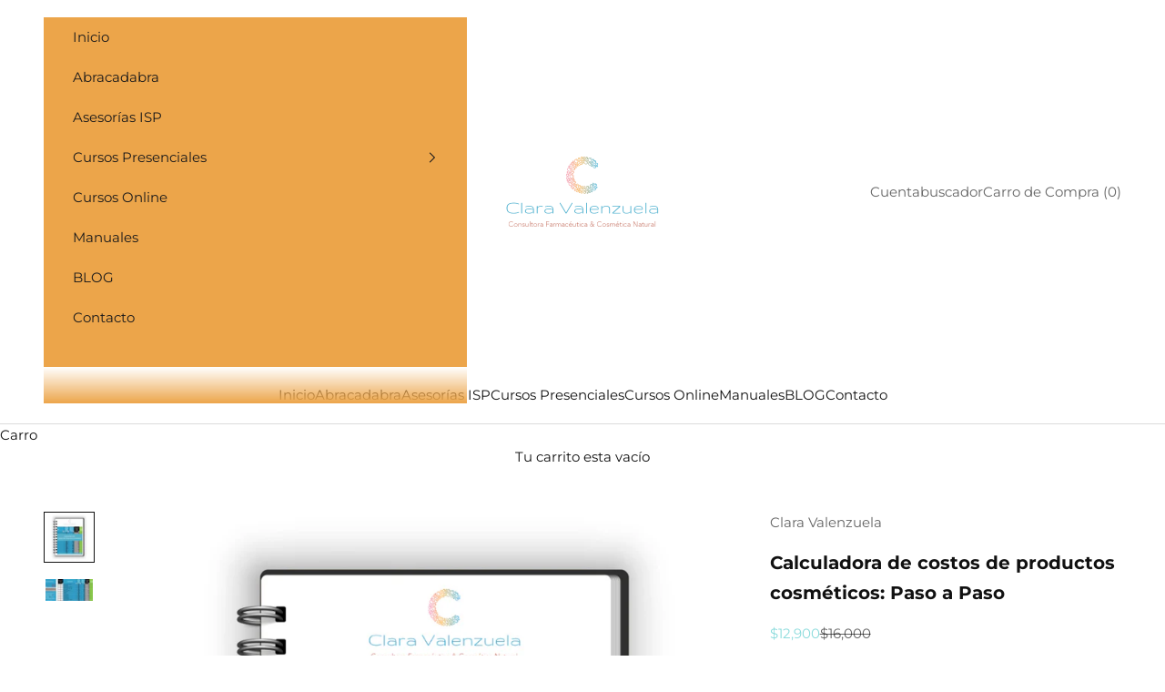

--- FILE ---
content_type: text/javascript
request_url: https://cdn.shopify.com/extensions/019a1599-66f1-7c9b-aa00-c632e552a11c/sales-popup-autoketing-pop-20/assets/sales-pop-embed.js
body_size: 1351
content:
!function(a){function c(e){if(b[e])return b[e].exports;var i=b[e]={i:e,l:!1,exports:{}};return a[e].call(i.exports,i,i.exports,c),i.l=!0,i.exports}var b={};c.m=a,c.c=b,c.d=function(a,b,e){c.o(a,b)||Object.defineProperty(a,b,{configurable:!1,enumerable:!0,get:e})},c.n=function(a){var b=a&&a.__esModule?function(){return a.default}:function(){return a};return c.d(b,"a",b),b},c.o=function(a,c){return Object.prototype.hasOwnProperty.call(a,c)},c.p="/",c(c.s=0)}([function(a,c,b){"use strict";Object.defineProperty(c,"__esModule",{value:!0});var e=b(1),i=b.n(e),l=b(2),u=b.n(l),d=b(3),f=function(){var a=document.querySelector('script[src*="/assets/sales-pop-embed.js"]');return a?a.src:null}(),s=i.a["main.js"];"1"===function(a){var c=window.location.search.match(new RegExp("(?:[?&]"+a+"=)([^&]+)"));return c?c[1]:void 0}("custom-position")&&(s=u.a["main.js"]);var n=void 0;f&&(n=f.replace("/sales-pop-embed.js",s));var t=document.createElement("script");t.src=n||d.a+s,document.head.appendChild(t)},function(a,c){a.exports={"build.0.4599e523acfc7c2ba09f.js":"/build.0.4599e523acfc7c2ba09f.js","build.1.4599e523acfc7c2ba09f.js":"/build.1.4599e523acfc7c2ba09f.js","build.2.4599e523acfc7c2ba09f.js":"/build.2.4599e523acfc7c2ba09f.js","build.3.4599e523acfc7c2ba09f.js":"/build.3.4599e523acfc7c2ba09f.js","build.4.4599e523acfc7c2ba09f.js":"/build.4.4599e523acfc7c2ba09f.js","build.5.4599e523acfc7c2ba09f.js":"/build.5.4599e523acfc7c2ba09f.js","build.6.4599e523acfc7c2ba09f.js":"/build.6.4599e523acfc7c2ba09f.js","build.7.4599e523acfc7c2ba09f.js":"/build.7.4599e523acfc7c2ba09f.js","build.8.4599e523acfc7c2ba09f.js":"/build.8.4599e523acfc7c2ba09f.js","build.9.4599e523acfc7c2ba09f.js":"/build.9.4599e523acfc7c2ba09f.js","build.10.4599e523acfc7c2ba09f.js":"/build.10.4599e523acfc7c2ba09f.js","build.11.4599e523acfc7c2ba09f.js":"/build.11.4599e523acfc7c2ba09f.js","build.12.4599e523acfc7c2ba09f.js":"/build.12.4599e523acfc7c2ba09f.js","build.13.4599e523acfc7c2ba09f.js":"/build.13.4599e523acfc7c2ba09f.js","build.14.4599e523acfc7c2ba09f.js":"/build.14.4599e523acfc7c2ba09f.js","build.15.4599e523acfc7c2ba09f.js":"/build.15.4599e523acfc7c2ba09f.js","build.16.4599e523acfc7c2ba09f.js":"/build.16.4599e523acfc7c2ba09f.js","build.17.4599e523acfc7c2ba09f.js":"/build.17.4599e523acfc7c2ba09f.js","build.18.4599e523acfc7c2ba09f.js":"/build.18.4599e523acfc7c2ba09f.js","build.19.4599e523acfc7c2ba09f.js":"/build.19.4599e523acfc7c2ba09f.js","build.20.4599e523acfc7c2ba09f.js":"/build.20.4599e523acfc7c2ba09f.js","build.21.4599e523acfc7c2ba09f.js":"/build.21.4599e523acfc7c2ba09f.js","build.22.4599e523acfc7c2ba09f.js":"/build.22.4599e523acfc7c2ba09f.js","build.23.4599e523acfc7c2ba09f.js":"/build.23.4599e523acfc7c2ba09f.js","build.24.4599e523acfc7c2ba09f.js":"/build.24.4599e523acfc7c2ba09f.js","build.25.4599e523acfc7c2ba09f.js":"/build.25.4599e523acfc7c2ba09f.js","build.26.4599e523acfc7c2ba09f.js":"/build.26.4599e523acfc7c2ba09f.js","build.27.4599e523acfc7c2ba09f.js":"/build.27.4599e523acfc7c2ba09f.js","build.28.4599e523acfc7c2ba09f.js":"/build.28.4599e523acfc7c2ba09f.js","build.29.4599e523acfc7c2ba09f.js":"/build.29.4599e523acfc7c2ba09f.js","build.30.4599e523acfc7c2ba09f.js":"/build.30.4599e523acfc7c2ba09f.js","build.31.4599e523acfc7c2ba09f.js":"/build.31.4599e523acfc7c2ba09f.js","build.32.4599e523acfc7c2ba09f.js":"/build.32.4599e523acfc7c2ba09f.js","build.33.4599e523acfc7c2ba09f.js":"/build.33.4599e523acfc7c2ba09f.js","build.34.4599e523acfc7c2ba09f.js":"/build.34.4599e523acfc7c2ba09f.js","build.35.4599e523acfc7c2ba09f.js":"/build.35.4599e523acfc7c2ba09f.js","build.36.4599e523acfc7c2ba09f.js":"/build.36.4599e523acfc7c2ba09f.js","build.37.4599e523acfc7c2ba09f.js":"/build.37.4599e523acfc7c2ba09f.js","build.38.4599e523acfc7c2ba09f.js":"/build.38.4599e523acfc7c2ba09f.js","build.39.4599e523acfc7c2ba09f.js":"/build.39.4599e523acfc7c2ba09f.js","build.40.4599e523acfc7c2ba09f.js":"/build.40.4599e523acfc7c2ba09f.js","build.41.4599e523acfc7c2ba09f.js":"/build.41.4599e523acfc7c2ba09f.js","build.42.4599e523acfc7c2ba09f.js":"/build.42.4599e523acfc7c2ba09f.js","build.43.4599e523acfc7c2ba09f.js":"/build.43.4599e523acfc7c2ba09f.js","build.44.4599e523acfc7c2ba09f.js":"/build.44.4599e523acfc7c2ba09f.js","build.45.4599e523acfc7c2ba09f.js":"/build.45.4599e523acfc7c2ba09f.js","build.46.4599e523acfc7c2ba09f.js":"/build.46.4599e523acfc7c2ba09f.js","main.js":"/build.main.4599e523acfc7c2ba09f.js","star-none.png":"/star-none.png?f24e41dd0d03f4938a9cc1fe312765de","star.png":"/star.png?7ab5772fbbdc4e283d03f11469d94c1b","halloween-basic-layout5.png":"/halloween-basic-layout5.png?69ac0bf588d6f50246d955a0ab0da05f","halloween-premium-layout5.png":"/halloween-premium-layout5.png?bb9f1184ecad8c22ce3781eb90964131","black-friday-basic-layout5.png":"/black-friday-basic-layout5.png?7b08570f409969ee105de9c07f772751","black-friday-premium-layout5.png":"/black-friday-premium-layout5.png?935269369f9fc811ad31380a86c8ccdc","christmas-basic-layout5.png":"/christmas-basic-layout5.png?1e99ee56d740c9635df8f8b3f155e9f9","christmas-premium-layout5.png":"/christmas-premium-layout5.png?b9d6c25d11a6222c3f103b67b6cb2a58","giving-basic-layout5.png":"/giving-basic-layout5.png?f1c6e03a86f9c84b1521e10976a610d2","giving-premium-layout5.png":"/giving-premium-layout5.png?9773cccbc3c61d16e38560b0953440b1","new-year-basic-layout5.png":"/new-year-basic-layout5.png?560ee6a54cc045b4bc0031fdaa155e6a","new-year-premium-layout5.png":"/new-year-premium-layout5.png?e1ed9c3673aa87d536be150fb0d83dc3","christmas.png":"/christmas.png?3ac982ce78acfb903975605b578a043e","halloween-basic-layout1.png":"/halloween-basic-layout1.png?6c0170efc5e57118dc7a286680c2b713","halloween-premium-layout1.png":"/halloween-premium-layout1.png?3ed12fb3a7c2b3003f5096f9d475eaca","black-friday-basic-layout1.png":"/black-friday-basic-layout1.png?e5a74db398eff93e27ea5720d4f4f4eb","black-friday-premium-layout1.png":"/black-friday-premium-layout1.png?9e7df4a50436c74ac58a47722b9109b9","christmas-basic-layout1.png":"/christmas-basic-layout1.png?8662f22284106b950d7e9a904d974d3f","christmas-premium-layout1.png":"/christmas-premium-layout1.png?d4d4f8cf39fec17f10df731443e794a9","giving-basic-layout1.png":"/giving-basic-layout1.png?ea3ca023fa935f241a6f4e3107277964","giving-premium-layout1.png":"/giving-premium-layout1.png?601b81f6994796135405dfeed59e7043","new-year-basic-layout1.png":"/new-year-basic-layout1.png?f6cebdda6cad2086a0dacd3280ac458b","new-year-premium-layout1.png":"/new-year-premium-layout1.png?3102c36505eae8428f9a5ca064f183b3","halloween-basic-layout3.png":"/halloween-basic-layout3.png?dc6dcb0e9d22c290e04eb23d12b8fece","halloween-premium-layout3.png":"/halloween-premium-layout3.png?c7e80230fb141f31275e1e6d948e5e69","black-friday-basic-layout3.png":"/black-friday-basic-layout3.png?b87c8d20aa68c1b3dc42e6957815cef0","black-friday-premium-layout3.png":"/black-friday-premium-layout3.png?6fe67a37e2f62cad034f44536a591ac4","christmas-basic-layout3.png":"/christmas-basic-layout3.png?1ebdd56f1d55a3d08d2b4d3487239b26","christmas-premium-layout3.png":"/christmas-premium-layout3.png?8e31026890f9d9392103da07ffe2e1bd","giving-basic-layout3.png":"/giving-basic-layout3.png?7c2058a84fbd5e2f437c455eb920e1fb","giving-premium-layout3.png":"/giving-premium-layout3.png?3fed379aea8e1826416a01237fb1b74d","new-year-basic-layout3.png":"/new-year-basic-layout3.png?d15c753e786f326da45c5cebcb772689","new-year-premium-layout3.png":"/new-year-premium-layout3.png?f3e0d3be916473efecd968786d0a27f7","halloween-basic-layout4.png":"/halloween-basic-layout4.png?a56adb8249ba7b7695416df3618e0b84","halloween-premium-layout4.png":"/halloween-premium-layout4.png?ed2c99974c4accb737fa042137056fad","black-friday-basic-layout4.png":"/black-friday-basic-layout4.png?9a906943d7028e43410c5674ca8a8d2a","black-friday-premium-layout4.png":"/black-friday-premium-layout4.png?2b8fe5f9caca91e31bb4807a4d1e35f0","christmas-basic-layout4.png":"/christmas-basic-layout4.png?66d67482d43e86d73184dc373bb58878","christmas-premium-layout4.png":"/christmas-premium-layout4.png?bfe7a0bb9b1499dd3cf42319666058de","giving-basic-layout4.png":"/giving-basic-layout4.png?6881f8271fca6e1eb60e32b6c6c5f322","giving-premium-layout4.png":"/giving-premium-layout4.png?c71b55096bec88213a462550bd8e9e10","new-year-basic-layout4.png":"/new-year-basic-layout4.png?fc67af7d9a1b41ad17b85e4d2bf2604d","new-year-premium-layout4.png":"/new-year-premium-layout4.png?72ebdf38fc47a68fd8e5b6ac9ae6777e","thank-giving-1.png":"/thank-giving-1.png?226cda7c64be66aa329443bbef14bff8","halloween-1.png":"/halloween-1.png?fa5d072f9b3b05fb33dfb2ceeb17acf9","halloween-2.png":"/halloween-2.png?af47dfe5ec71d6f0bf13be01349c96a6"}},function(a,c){a.exports={"build.tools.0.adab72b8b2cea6972e67.js":"/build.tools.0.adab72b8b2cea6972e67.js","main.js":"/build.tools.main.adab72b8b2cea6972e67.js"}},function(a,c,b){"use strict";b.d(c,"a",function(){return e});var e="https://cdn.autoketing.org/sdk-cdn/sales-pop"}]);